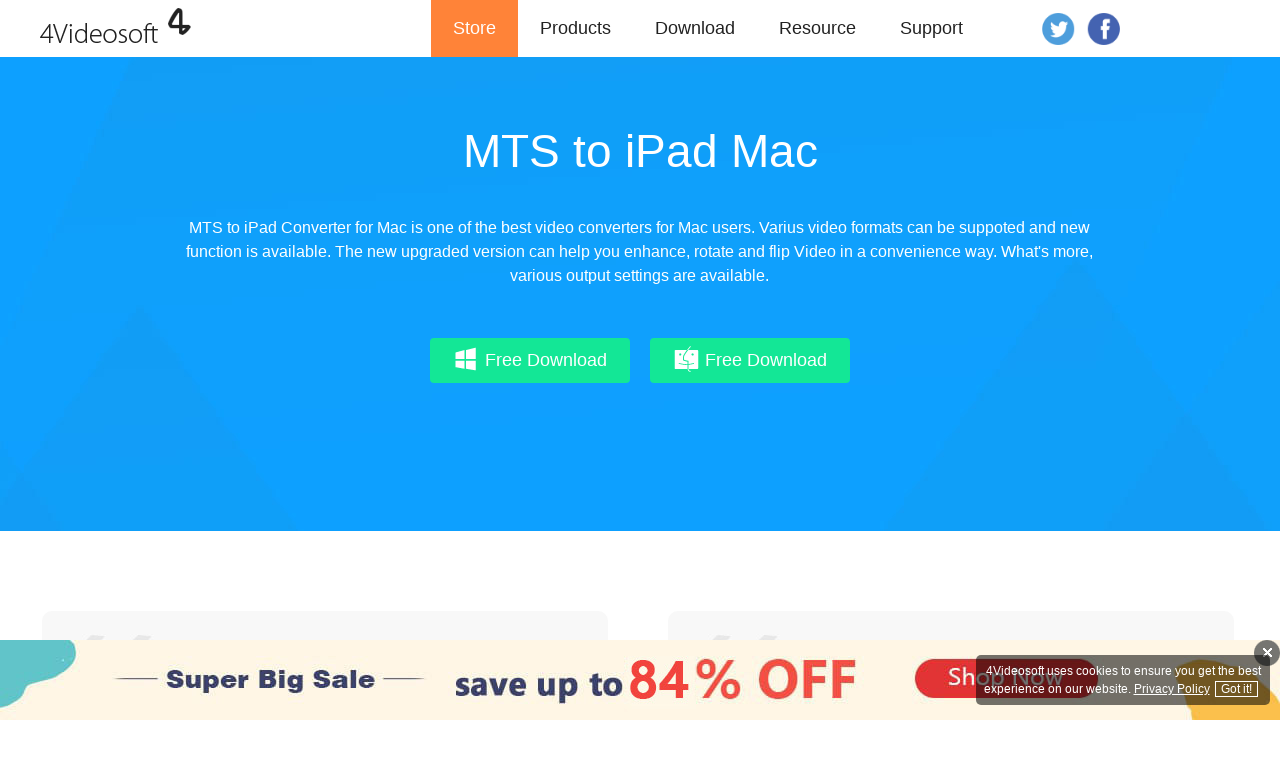

--- FILE ---
content_type: text/html
request_url: https://www.4videosoft.com/convert/mts-to-ipad-mac.html
body_size: 3828
content:
<!DOCTYPE html>
<html lang="en">
<head>
<meta http-equiv="Content-Type" content="text/html; charset=utf-8" />
<meta http-equiv="X-UA-Compatible" content="IE=edge,chrome=1" />
<meta name="viewport" content="width=device-width, initial-scale=1.0" />
<title>Convert MTS to iPad on Mac, free download Mac MTS to iPad Converter</title>
<meta name="Description" content="Mac MTS to iPad Converter helps you convert MTS to iPad Mac, free download Mac MTS to iPad Converter." />
<link rel="shortcut icon" href="/favicon.ico" type="image/x-icon" />
<link href="/style-response/css/tags.css" rel="stylesheet" type="text/css" />
<link rel="canonical" href="https://www.4videosoft.com/convert/mts-to-ipad-mac.html" />
<!-- Google Tag Manager -->
<script>(function(w,d,s,l,i){w[l]=w[l]||[];w[l].push({'gtm.start':
new Date().getTime(),event:'gtm.js'});var f=d.getElementsByTagName(s)[0],
j=d.createElement(s),dl=l!='dataLayer'?'&l='+l:'';j.async=true;j.src=
'https://www.googletagmanager.com/gtm.js?id='+i+dl;f.parentNode.insertBefore(j,f);
})(window,document,'script','dataLayer','GTM-K5V74J3');</script>
<!-- End Google Tag Manager -->
</head>
<body>
<!-- Google Tag Manager (noscript) -->
<noscript><iframe src="https://www.googletagmanager.com/ns.html?id=GTM-K5V74J3"
height="0" width="0" style="display:none;visibility:hidden"></iframe></noscript>
<!-- End Google Tag Manager (noscript) -->
<!-- #BeginLibraryItem "/Library/header-responsive.lbi" -->
<div id="header">
    <a href="/"><img src="/style/images/logo.png" loading="lazy" alt="4Videosoft Logo"></a>
    <div class="menu">
      <ul id="menu" class="active menu_nav">
        <li><a href="/purchase.html">Store</a></li>
        <li id="products">
          <span><a href="/products.html">Products</a></span>
          <ul id="sub_products">
            <li>
              <dl>
                <dd><a href="/video-converter-ultimate.html">Video Converter Ultimate<img src="/style/images/hot.png" loading="lazy" alt="Hot" /></a></dd>
                <dd><a href="/media-toolkit-ultimate.html">Media Toolkit Ultimate</a></dd>
                <dd><a href="/ios-data-recovery/">iOS Data Recovery</a></dd>
                <dd><a href="/dvd-creator.html">DVD Creator</a></dd>
                <dd><a href="/blu-ray-ripper/">Blu-ray Ripper</a></dd>
                <dd><a href="/blu-ray-player/">Blu-ray Player</a></dd>
                <dd class="cate">
                  <a class="winv" href="/products.html">Most Popular</a>
                  <a class="macv" href="/products-mac.html">Most Popular</a>
                </dd>
              </dl>
            </li>
            <li>
              <dl>
                <dd><a href="/blu-ray-player/">Blu-ray Player</a></dd>
                <dd><a href="/blu-ray-ripper/">Blu-ray Ripper<img src="/style/images/hot.png" loading="lazy" alt="Hot" /></a></dd>
                <dd><a href="/blu-ray-creator/">Blu-ray Creator</a></dd>
                <dd><a href="/blu-ray-copy/">Blu-ray Copy</a></dd>
                <dd><a href="/blu-ray-toolkit/">Blu-ray Toolkit</a></dd>
                <dd class="cate">
                  <a class="winv" href="/products.html">All Blu-ray Tools</a>
                  <a class="macv" href="/products-bluray-mac.html">All Blu-ray Tools</a>
                </dd>
              </dl>
            </li>
            <li>
              <dl>
                <dd><a href="/dvd-ripper-platinum.html">DVD Ripper</a></dd>
                <dd><a href="/dvd-creator.html">DVD Creator</a></dd>
                <dd><a href="/dvd-copy.html">DVD Copy</a></dd>
                <dd><a href="/media-toolkit-ultimate.html">Media Toolkit Ultimate</a></dd>
                <dd class="cate">
                  <a class="winv" href="/products-dvd.html">All DVD Tools</a>
                  <a class="macv" href="/products-dvd-mac.html">All DVD Tools</a>
                </dd>
              </dl>
            </li>
            <li>
              <dl>
                <dd><a href="/video-converter-ultimate.html">Video Converter Ultimate</a></dd>
                <dd><a href="/video-converter-platinum.html">Video Converter</a></dd>
                <dd><a href="/video-enhancement/">Video Enhancement</a></dd>
                <dd><a href="/4k-video-converter/">4K Video Converter</a></dd>
                <dd><a href="/screen-capture/">Screen Capture</a></dd>
                <dd class="cate">
                  <a class="winv" href="/products-video.html">All Video Tools</a>
                  <a class="macv" href="/products-video-mac.html">All Video Tools</a>
                </dd>
              </dl>
            </li>
            <li>
              <dl>
                <dd><a href="/ios-data-recovery/">iOS Data Recovery</a></dd>
                <dd><a href="/ios-system-recovery/">iOS System Recovery</a></dd>
                <dd><a href="/ios-data-backup-and-restore/">iOS Data Backup and Restore</a></dd>
                <dd><a href="/android-data-recovery/">Android Data Recovery</a></dd>
                <dd><a href="/ios-transfer/">iOS Transfer</a></dd>
                <dd><a href="/phone-transfer/">Phone Transfer</a></dd>
                <dd class="cate">
                  <a class="winv" href="/products-mobile.html">All Mobile Tools</a>
                  <a class="macv" href="/products-mobile-mac.html">All Mobile Tools</a>
                </dd>
              </dl>
            </li>
            <li>
              <dl>
                <dd><a href="/pdf-converter-ultimate.html">PDF Converter Ultimate</a></dd>
                <dd><a href="/pdf-splitter/">PDF Splitter</a></dd>
                <dd><a href="/pdf-merger/">PDF Merger</a></dd>
                <dd class="cate winv">
                  <a class="winv" href="/products-pdf.html">All PDF Tools</a>
                  <a class="macv" href="/products-pdf-mac.html">All PDF Tools</a>
                </dd>
              </dl>
            </li>
          </ul>
        </li>
        <li><a href="/download.html">Download</a></li>
        <li><a href="/guide.html">Resource</a></li>
        <li><a href="/support.html">Support</a></li>
      </ul>
    </div>
    <i class="toggle-nav"></i>
    <div id="follow">
      <a rel="nofollow" id="twitter" href="https://twitter.com/4videosoft" target="_blank"></a>
      <a rel="nofollow" id="facebook" href="https://www.facebook.com/4Videosoft-Studio-159403704091613/" target="_blank"></a>
    </div>
  </div><!-- #EndLibraryItem --><div id="banner">
  <div class="container">
    <h1>MTS to iPad Mac</h1>
    <p>MTS to iPad Converter for Mac is one of the best video converters for Mac users. Varius video formats can be suppoted and new function is available. The new upgraded version can help you enhance, rotate and flip Video in a convenience way. What's more, various output settings are available.</p>
    <p class="btn"><a href="/download/video-converter.exe" onclick="javascript: _gaq.push(['_trackPageview', '/download/video-converter.exe']);" class="win"><img src="/images/products/win.svg" loading="lazy" alt="Windows" width="26" height="26" />Free Download</a><a href="/download/mac/video-converter-for-mac.dmg" onclick="javascript: _gaq.push(['_trackPageview', '/download/mac/video-converter-for-mac.dmg']);" class="mac"><img src="/images/products/mac.svg" loading="lazy" alt="Mac" width="26" height="26" />Free Download</a></p>
  </div>
</div>
<div class="container">
  <div class="blockquote first-blockquote">
    <h3>MTS</h3>
    <p>3GP is a multimedia container format defined by the Third Generation Partnership Project (3GPP) for 3G UMTS multimedia services. It is a required file format for video and associated speech/audio media types and timed text in ETSI 3GPP technical specifications for IP Multimedia Subsystem (IMS), Multimedia Messaging Service (MMS), Multimedia Broadcast/Multicast Service (MBMS) and Transparent end-to-end Packet-switched Streaming Service (PSS).</p>
    <p class="drop"> - - Wikipedia </p>
  </div>
  <div class="blockquote">
    <h3>iPad</h3>
    <p>iPad is a line of tablet computers designed, developed and marketed by Apple Inc., which run the iOS mobile operating system. The first iPad was released on April 3, 2010; the most recent iPad models are the iPad (2018), released on March 27, 2018, the 10.5-inch (270 mm) and 12.9-inch (330 mm) 2nd generation iPad Pro released on June 13, 2017. The user interface is built around the device's multi-touch screen, including a virtual keyboard. All iPads can connect via Wi-Fi; some models also have cellularconnectivity. </p>
    <p class="drop"> - - Wikipedia </p>
  </div>
</div>
<div class="container">
  <h2>Step-By-Step to Convert MTS to iPad for Mac</h2>
  <div class="tutorail-s"><img src="/images/video-converter-platinum/guide-1.jpg" loading="lazy" alt="Interface" />
    <p><span> Step 1.</span> Download and install the program, then double click it to run it, and then you'll see the main interface of the program.</p>
  </div>
  <div class="tutorail-s left-dis"><img src="/images/video-converter-platinum/interface.jpg" loading="lazy" alt="Load Files" />
    <p><span> Step 2.</span> Click "Add File(s)" button. Here you can select "Add Video" or "Add Folder" button to add files as you like.</p>
  </div>
  <div class="tutorail-s"><img src="/images/video-converter-platinum/output-1.jpg" loading="lazy" alt="Profile" />
    <p><span> Step 3.</span> Click the drop-down arrow right beside the "Profile" column and select your desired video format from the drop-down list. </p>
  </div>
  <div class="tutorail-s left-dis"><img src="/images/video-converter-platinum/edit-video-effect.jpg" loading="lazy" alt="Edit" />
    <p><span> Step 4.</span> Click "Edit" button to customize the output video like Effect, Trim, Crop, 3D Settings and Watermark. </p>
  </div>
</div>
<div class="container">
  <h2>More Reading</h2>
  <ul class="rec-article">
    <li><a href="/how-to/convert-mts-to-mov.html">How to Convert MTS to MOV</a></li>
    <li><a href="/how-to/convert-mts-to-mp4.html">How to Convert MTS to MP4</a></li>
    <li><a href="/how-to/convert-mts-to-swf.html">How to Convert MTS to SWF</a></li>
    <li><a href="/how-to/convert-mts-to-3gp.html">How to Convert MTS to MGP</a></li>
    <li><a href="/how-to/convert-mts-to-avi.html">How to Convert MTS to AVI</a></li>
    <li><a href="/how-to/convert-mts-to-vob.html">How to Convert MTS to VOB</a></li>
    <li><a href="/how-to/convert-vob-to-ipad.html">How to Convert VOB to iPad</a></li>
    <li><a href="/how-to/convert-swf-to-ipad.html">How to Convert SWF to iPad</a></li>
    <li><a href="/how-to/convert-flv-to-ipad.html">How to Convert FLV to iPad</a></li>
  </ul>
</div><div class="bottom-ad"><a class="ad" href="/special/offer.html"></a><img src="/images/system/close-button.png" loading="lazy" alt="Close Button" onclick="$('.bottom-ad').hide();" /></div><!-- #BeginLibraryItem "/Library/footer-n.lbi" -->
<div id="footer">
  <div class="a_language">
    <p>Select Your Language</p>
    <div> <a class="nturl" href="https://www.4videosoft.com/"><img src="/style/images/language/en.png" loading="lazy" alt="English" /></a> <a class="nturl" href="https://www.4videosoft.com/de/"><img src="/style/images/language/de.png" loading="lazy" alt="Deutsch" /></a> <a class="nturl" href="https://www.4videosoft.com/fr/"><img src="/style/images/language/fr.png" loading="lazy" alt="Français" /></a> <a  class="nturl" href="https://www.4videosoft.jp/"><img src="/style/images/language/ja.png" loading="lazy" alt="日本語" /></a> <img src="/style/images/language/drop-arrow.png" loading="lazy" alt="arrow" /> </div>
  </div>
  <div id="copyright">
    <ul>
      <li><a href="/contact.html" rel="nofollow">Contact Us</a></li>
      <li><a href="/privacy-policy.html" rel="nofollow">Privacy Policy</a></li>
      <li><a href="/about.html">About Us</a></li>
      <li><a href="/affiliate.html" rel="nofollow">Affiliate</a></li>
    </ul>
    <p>Copyright © 2026 4Videosoft Studio. All Rights Reserved.</p>
  </div>
  <script type="text/javascript" async="" src="https://ssl.google-analytics.com/ga.js"></script>
  <div class="new_language">
    <div>
        <ul>
        <li><a class="nturl" href="https://www.4videosoft.com/">English</a></li>
        <li><a class="de nturl" href="https://www.4videosoft.com/de/">Deutsch</a></li>
        <li><a class="fr nturl" href="https://www.4videosoft.com/fr/">Français</a></li>
        <li><a class="ja nturl" href="https://www.4videosoft.jp/">日本語</a></li>
        <li><a class="it nturl" href="https://www.4videosoft.com/it/">Italiano</a></li>
        <li><a class="es nturl" href="https://www.4videosoft.com/es/">Español</a></li>
        <li><a class="pt nturl" href="https://www.4videosoft.com/pt/">Português</a></li>
        <li><a class="hu nturl" href="https://www.4videosoft.com/hu/">Magyar</a></li>
        <li><a class="ru nturl" href="https://www.4videosoft.com/ru/">Pусский</a></li>
        <li><a class="cs nturl" href="https://www.4videosoft.com/cs/">česky</a></li>
        <li><a class="pl nturl" href="https://www.4videosoft.com/pl/">Polski</a></li>
        <li><a class="el nturl" href="https://www.4videosoft.com/el/">Ελληνικά</a></li>
        <li><a class="tr nturl" href="https://www.4videosoft.com/tr/">Türkçe</a></li>
        <li><a class="fi nturl" href="https://www.4videosoft.com/fi/">Suomi</a></li>
        <li><a class="no nturl" href="https://www.4videosoft.com/no/">Norsk</a></li>
        <li><a class="nl nturl" href="https://www.4videosoft.com/nl/">De Nederlandse</a></li>
        <li><a class="da nturl" href="https://www.4videosoft.com/da/">Dansk</a></li>
        <li><a class="sv nturl" href="https://www.4videosoft.com/sv/">Svenska</a></li>
        <li><a class="zh-TW nturl" href="https://www.4videosoft.com/zh-TW/">繁體中文</a></li>
        <li><a class="zh-CN nturl" href="https://www.4videosoft.com/zh-CN/">简体中文</a></li>
        </ul>
        <img src="/style/images/language/close-ads.png" loading="lazy" alt="Close">
    </div></div>
  <script type="text/javascript">document.querySelector(".new_language>div>img").onclick=function(){document.querySelector(".new_language").style.display="none";};document.querySelector(".a_language>div>img").onclick=function(){document.querySelector(".new_language").style.display="flex";};</script>
</div><!-- #EndLibraryItem --><script type="text/javascript" src="/style-response/js/tags.js"></script>
</body>
</html>

--- FILE ---
content_type: text/css
request_url: https://www.4videosoft.com/style-response/css/tags.css
body_size: 3556
content:
@charset "utf-8";#footer,#header,.container{max-width:1200px;width:100%}#footer,#header *,.container,.new_language>div{box-sizing:border-box}a,a:link,a:visited,ul#menu li a{text-decoration:none;color:#222}#banner p.btn,#footer,#footer ul,.container,.tutorail-s,ul.rec-article{overflow:hidden}body,div,h1,h2,h3,li,p,ul{margin:0 auto;padding:0;font:14px/1.5 "Segoe UI",Arial,Tahoma,Helvetica,sans-serif;color:#222}#q,#search_btn{border:none;font-family:"Segoe UI",Arial,Helvetica,sans-serif}img{border:none}ul li{list-style:none}#footer,.container{padding:0 2px}#header{position:relative}#header>a,#header>img{float:left;display:block;margin-top:8px}#header>a img{display:block;width:initial;max-width:100%}ul#menu{float:left;margin-left:20%;width:50%}ul#menu li{float:left;height:57px;line-height:57px}ul#menu li:first-child{background-color:#ff8338}ul#menu li:first-child a{color:#fff}ul#menu li#products ul li{background-color:#fff}ul#menu li a{font-size:18px;margin:0 12px;padding:0 10px;display:block;height:55px;font-weight:400}ul#menu li#products ul#sub_products li a{padding:0 23px;margin:0}ul#language{background-color:#eee;width:60px;height:26px;float:left;margin-top:15px;cursor:pointer;position:relative}ul#language li#en a,ul#language ul li#de a,ul#language ul li#fr a,ul#language ul li#jp a{background:url(/images/home/flag.png) 0 8px no-repeat;height:22px;width:25px;padding-left:25px}ul#language li#en img{display:inline;float:none;margin-top:0}ul#language li a#usa{padding-top:2px;display:inline;margin-left:10px;width:24px}ul#language ul{visibility:hidden}ul#language:hover ul{visibility:visible;position:absolute;z-index:200;top:26px;left:0;background-color:#eee;width:40px;height:58px;padding:0 10px 10px}ul#language ul li a{color:#222;display:block;width:130px;height:30px}ul#language ul li#jp a{background-position:0 -13px}ul#language ul li#de a{background-position:0 -53px}ul#language ul li#fr a{background-position:0 -33px}#search_btn{background-color:#ff8338;color:#fff;font-size:18px;height:48px;line-height:48px;padding-top:2px;cursor:pointer;width:105px}#q{color:#999;width:322px;height:46px;font-size:24px;line-height:46px;padding-left:10px}#search{margin-top:40px}#footer{border-top:1px solid #eaeaea;margin-top:52px}#footer p,#footer ul li a{color:#888;font-size:14px}#footer ul li a:hover{text-decoration:underline}#copyright{float:right;margin-top:20px;width:409px}#footer ul li{float:left;padding:0 5px;border-right:1px solid #888;margin-bottom:10px}#footer ul li:first-child{padding-left:0}#footer ul li:last-child{border-right:none}.toggle-nav{display:none}.menu a{color:#fff;transition:color linear .15s}.item a{text-decoration:none;color:#66a992}.ads p.title:hover,.usernotice_pop a,ul.rec-article li a:hover{text-decoration:underline}ul#menu li a:hover{border-bottom:2px solid #ff8338}ul#menu li#products ul#sub_products{display:none;padding:12px 5px;z-index:200;position:absolute;left:0;top:57px;background-color:#fff;border-top:1px solid #ff8338;box-shadow:0 1px 1px rgba(0,0,0,.26)}ul#menu.menu_nav li#products:hover ul#sub_products{display:block}ul#menu li#products ul#sub_products li{padding:0;float:left;height:auto}ul#menu li#products ul#sub_products li a:hover{border-bottom:none}ul#menu li#products ul#sub_products li dl dd{margin-left:20px}ul#menu li#products ul#sub_products li dl dd a{padding-left:0;height:30px;line-height:25px;font-size:14px;display:block;color:#222;border-bottom:none}ul#menu li#products ul#sub_products li dl dd a img{float:none;display:inline-block;vertical-align:-2px;margin-left:5px}ul#menu li#products ul#sub_products li dl dd a:hover{color:#529cbf;text-decoration:underline}.cate{border-top:2px solid #A7E2F1;margin-top:10px;font-weight:700}button,input[type=button],input[type=file],input[type=submit]{cursor:pointer;-webkit-appearance:none}.a_language{float:left;margin-top:20px;height:100px}#footer .a_language p{font-size:16px;margin-bottom:10px;color:#888}#footer .a_language a{margin-right:5px}#footer .a_language a img{width:25px}#footer .a_language div>img{cursor:pointer;margin-left:-3px;margin-bottom:-3px}#follow{width:100px;float:left}#follow a{width:48px;height:50px;display:inline-block;background:url(/images/home/facebook.png) no-repeat;transform:scale(.8)}#follow a#twitter{background-position:4px 10px}#follow a#facebook{background-position:-60px 10px}.usernotice_pop{display:table;width:280px;padding:7px;position:fixed;bottom:15px;right:10px;background:rgba(0,0,0,.55);z-index:1000;text-align:center;color:#fff;border-radius:5px;transition:all .3s ease;font-size:12px}.usernotice_pop a{color:#fff}.usernotice_pop span{cursor:pointer;border:1px solid #fff;margin:10px 5px;width:50%;padding:0 5px}.new_language{width:100%;height:100%;background:rgba(0,0,0,.4);display:none;position:fixed;justify-content:center;align-items:center;top:0;left:0;z-index:11}.new_language>div{max-width:1110px;width:95%;background:#fff;box-shadow:0 0 50px 0 rgba(0,0,0,.5);border-radius:6px;padding:20px 50px;position:relative;margin-top:20%}.new_language>div li{width:25%;height:30px;line-height:30px;margin-top:10px;margin-bottom:10px;float:left;border:0!important;padding:0!important}#footer .new_language>div li a{padding-left:20px;line-height:30px;font-size:16px;color:#333}.new_language>div>img{position:absolute;top:10px;right:10px;cursor:pointer}.bottom-ad{position:fixed;width:100%;left:0;bottom:0;z-index:10}.bottom-ad img{position:absolute;right:0;top:0;cursor:pointer;width:26px!important;height:26px!important}.ad{background:url(/images/system/bottom-ad.jpg) 50% 0 no-repeat;height:80px;display:block}@media screen and (max-width:1200px){#header{display:flex;align-items:center;justify-content:space-between;padding-left:20px;padding-right:20px;box-sizing:border-box;width:100%!important;height:50px;position:relative}#header.active #menu{box-shadow:inset 0 4px 4px 0 rgba(0,0,0,.04)}#header.active .toggle-nav{background-position-y:-16px}#header.active .menu{display:block}#header .toggle-nav{width:16px;height:16px;background:url(/images/home/4videosoft-mobile-icon.svg);display:block;order:1;margin:0}#header>a,#header>img{order:2;margin-top:0;width:104px}#header #follow{margin:0;order:3;width:auto;float:none;font-size:0}#header #follow a{width:22px;height:22px;transform:scale(1);background:url(/images/home/4videosoft-logo.svg)}#header #follow a#facebook{background-position-y:-22px;margin-left:8px}#header .menu{position:absolute;top:50px;width:100%;margin:0;left:0;box-shadow:0 4px 4px 0 rgba(0,0,0,.04);z-index:2;display:none}#header .menu #menu{width:100%;margin-left:0;background:#fff}#header .menu #menu>li{float:none;height:auto;line-height:56px;padding-left:18px;padding-right:20px;border-left:2px solid #fff}#header .menu #menu>li:first-child{background:0 0}#header .menu #menu>li>a,#header .menu #menu>li>span>a{font-size:16px;color:#222;height:56px;margin:0;padding:0}#header .menu #menu>li#products.active #sub_products li dl.active dd.cate a,#header .menu #menu>li#products.active>span a{color:#FF8338}#header .menu #menu>li>a::before,#header .menu #menu>li>span>a::before{clear:both;content:"";width:16px;height:16px;background:url(/images/home/4videosoft-mobile-icon.svg);display:inline-block;vertical-align:-3px;margin-right:10px}#header .menu #menu>li:nth-child(1)>a::before{background-position-y:-32px}#header .menu #menu>li:nth-child(2)>span>a::before{background-position-y:-48px}#header .menu #menu>li:nth-child(3)>a::before{background-position-y:-64px}#header .menu #menu>li:nth-child(4)>a::before{background-position-y:-80px}#header .menu #menu>li:nth-child(5)>a::before{background-position-y:-96px}#header .menu #menu>li a:hover{border:none}#header .menu #menu>li#products>span>a{display:inline-block}#header .menu #menu>li#products.active{padding:0;border-left:none}#header .menu #menu>li#products>span{border-left:2px solid #fff;overflow:hidden}#header .menu #menu>li#products>span::after{clear:both;content:"";width:16px;height:16px;background:url(/images/home/4videosoft-mobile-icon.svg);background-position-y:-144px;float:right;margin-top:20px}#header .menu #menu>li#products.active>span::after{background-position-y:-160px}#header .menu #menu>li#products.active>span{background:#FFF5EF;border-left:2px solid #FF8338;padding-left:20px;padding-right:20px;line-height:56px;display:block}#header .menu #menu>li#products.active #sub_products{display:block;position:static;padding:0;border:none;box-shadow:none}#header .menu #menu>li#products.active #sub_products li{float:none}#header .menu #menu>li#products.active #sub_products li dl{margin:0 0 0 46px;display:flex;flex-direction:column}#header .menu #menu>li#products.active #sub_products li dl.active dd{display:block!important}#header .menu #menu>li#products.active #sub_products li dl.active dd.cate::after{background-position-y:-160px}#header .menu #menu>li#products.active #sub_products li dl dd.cate{order:1;border-top:none;border-bottom:1px solid #F9F9F9;overflow:hidden;margin-top:0;display:block}#header .menu #menu>li#products.active #sub_products li dl dd.cate a{line-height:48px;font-size:16px;font-weight:400;display:inline-block;padding-left:0}#header .menu #menu>li#products.active #sub_products li dl dd.cate a::before{display:none}#header .menu #menu>li#products.active #sub_products li dl dd.cate::after{clear:both;content:"";width:16px;height:16px;background:url(/images/home/4videosoft-mobile-icon.svg);background-position-y:-144px;float:right;margin-top:15px}#header .menu #menu>li#products.active #sub_products li dl dd{margin:14px 0 0;order:2;padding-right:20px;box-sizing:border-box;line-height:14px;display:none}#header .menu #menu>li#products.active #sub_products li dl dd a{padding:0 0 0 22px;height:auto;font-size:14px;color:#555;line-height:16px;position:relative}#header .menu #menu>li#products.active #sub_products li dl dd a::before{clear:both;content:"";width:4px;height:4px;background:#555;position:absolute;top:6px;left:0;border-radius:50%}#header .menu #menu>li#products.active #sub_products li dl dd a img{position:absolute;bottom:2px}#header .menu #menu>li#products.active #sub_products li dl dd:nth-last-child(2){border-bottom:1px solid #F9F9F9;padding-bottom:12px}}.ads a i,.btn a img{vertical-align:-6px}@media screen and (max-width:1030px){#footer,#header{width:96%}}@media screen and (max-width:798px){#copyright{float:right;width:auto;margin:20px 0}#follow{margin-left:20px;margin-top:4px}.ad{background:url(/images/system/bottom-ad-pad.jpg) 50% 0 no-repeat}}@media screen and (max-width:480px){#q{width:167px;font-size:18px}#search{margin:18px 0 25px}#search_btn{padding-top:0;width:90px}#copyright{margin:10px 0;float:left}.a_language{height:auto}#footer{margin-top:20px}#footer p,#footer ul li a{font-size:12px}.new_language>div li{width:50%}.new_language>div{padding:20px 0}.ad{background:url(/images/system/bottom-ad-phone.jpg) 50% 0 no-repeat;height:80px}}@media screen and (max-width:330px){#follow{margin-left:-2px}}p{color:#141414;font-size:16px;text-align:left}#banner p,h1,h2,h3{text-align:center}h1,h2{font-size:46px;color:#fff;margin-top:50px}h2,h3{color:#222}h1{margin:60px auto 30px}h2{font-size:40px;line-height:70px}h3{font-size:30px;margin-bottom:15px}#banner{background:url(/images/article/banner.jpg) 50% 0 no-repeat;height:474px;clear:both}#banner p{width:80%;color:#fff}#banner p.btn{width:420px;margin:50px auto}.btn a.mac,.btn a.win{height:45px;width:200px;display:block;float:left;font-size:18px;text-align:center;line-height:45px;color:#fff;overflow:hidden;position:relative;background-color:#13e796;border-radius:4px}.btn a.mac{float:right}.btn a.mac::after,.btn a.win::after{content:'';display:block;position:absolute;width:100%;height:300%;border-radius:100%;top:-300%;left:0;background:url(/images/products/download-now.png) center no-repeat;transition:all linear .4s}.btn a.mac:hover::after,.btn a.win:hover::after{background-color:#63efb9;height:100%;top:0;border-radius:0}.btn a img{display:inline-block;margin:0 6px 0 0}.blockquote{padding:75px 25px 0 27px;background:url(/images/article/drop.jpg) 0 15px no-repeat #f8f8f8;font-size:16px;line-height:25px;border-radius:10px;margin:80px 0 0;width:43%;float:left}.blockquote p.drop{display:block;background:url(/images/article/drop-1.jpg) 99% 99% no-repeat;padding-bottom:90px;text-align:right;margin:20px auto}.first-blockquote{margin-right:5%}.blockquote p{font-size:18px}.tutorail-s{width:48%;float:left;margin-top:45px;display:flex;display:-webkit-flex;flex-direction:row;flex-wrap:wrap;justify-content:center}.tutorail-s img{display:block;width:100%;margin:0 auto}.tutorail-s p{display:block;background-color:#f7f7f7;padding:22px;margin-top:30px;width:93%;border-radius:5px}.tutorail-s p span{color:#ff6f11}.tutorail-s p span.bold{font-weight:700;color:#141414}.tutorail-s p:before{display:block;color:#f7f7f7;font-size:26px;top:-23px}.left-dis{margin-left:4%}span.author{text-indent:50px;background:0 0}ul.rec-article{display:block;margin:35px auto 45px;width:100%}ul.rec-article li{float:left;width:25%;margin:13px 2%;padding-left:30px}ul.rec-article li a{color:#666;font-size:16px}.ads.active{top:40px}.ads{width:320px;position:fixed;top:136px}.ads_item{box-shadow:0 4px 10px 0 rgba(123,126,188,.3);border-radius:8px;margin-bottom:40px;height:500px;background-color:#fff}.ads p.title,.ads p.title:hover{margin-bottom:8px;text-align:center}.ads .off{display:inline-block;margin-left:20px}.ads .off25{background:url(/images/article/25off.png) no-repeat;width:60px;height:79px}.ads img.chanpin{float:right;margin-top:10px;margin-right:16px}.ads .products{position:relative;padding-top:120px;text-align:center;border-radius:8px;height:389px;margin-top:32px}.ads .products.vcu{background:url(/images/article/vcu_ad.png) no-repeat}.ads p.title a{font-size:20px;font-weight:700;color:#1E1E1E;line-height:24px}.ads p.info{margin-bottom:24px;font-size:16px;font-weight:400;color:#1E1E1E;line-height:20px;padding:0 20px}.ads .ads_btn a{width:236px;height:48px;line-height:48px;border-radius:8px;display:block;margin:12px auto;font-weight:600;text-decoration:none}.ads .ads_btn a.win{background:#1E1E1E;color:#fff}.ads .ads_btn a.mac{background:#fff;color:#1E1E1E;margin-bottom:8px}.ads .ads_btn a.win:hover{background:#504d4d;color:#fff}.ads .ads_btn a.mac:hover{background:#f5f4f4;color:#1E1E1E}.ads a i{display:inline-block;background:url(/images/article/purchase-icon.png) no-repeat;width:24px;height:24px;margin-left:-14px;margin-right:14px}.ads .win i{background-position:0 0}.ads .mac i{background-position:0 -72px}.ads p.note{font-size:14px;font-weight:400;line-height:20px;color:#1E1E1E;text-align:center}@media screen and (max-width:1780px){.ads{display:none}}@media screen and (max-width:1100px){.tutorail-s{width:47%;padding:0 .5%}.tutorail-s p{padding:12px}.blockquote{width:40%;margin-left:10px}}@media screen and (max-width:860px){.blockquote{width:38%}}@media screen and (max-width:700px){ul.rec-article li{width:40%}.blockquote{width:85%;margin:30px auto;float:none}}@media screen and (max-width:600px){#banner p.btn{width:260px;margin:50px auto;overflow:hidden}.btn a.mac{margin-left:0}#banner{background:#0facff;height:auto}#banner p{width:95%}.tutorail-s{width:90%;float:none}}@media screen and (max-width:480px){ul.rec-article li{width:85%}}

--- FILE ---
content_type: image/svg+xml
request_url: https://www.4videosoft.com/images/products/mac.svg
body_size: 4846
content:
<svg width="26" height="26" viewBox="0 0 26 26" fill="none" xmlns="http://www.w3.org/2000/svg">
<mask id="mask0_736_104" style="mask-type:alpha" maskUnits="userSpaceOnUse" x="0" y="0" width="26" height="26">
<rect width="26" height="26" fill="#D9D9D9"/>
</mask>
<g mask="url(#mask0_736_104)">
<path fill-rule="evenodd" clip-rule="evenodd" d="M2.625 3.98511H13.9734C13.5454 4.54699 13.1205 5.12088 12.7182 5.68673C12.0119 6.6802 11.3686 7.65837 10.8997 8.50843C10.6653 8.93329 10.4696 9.3349 10.3314 9.69643C10.1963 10.0497 10.1012 10.4021 10.1012 10.717V10.7275V10.738V10.7485V10.7589V10.7694V10.7799V10.7903V10.8007V10.8111V10.8215V10.8319V10.8422V10.8526V10.8629V10.8732V10.8835V10.8938V10.9041V10.9144V10.9246V10.9348V10.9451V10.9553V10.9655V10.9757V10.9858V10.996V11.0061V11.0162V11.0263V11.0364V11.0465V11.0566V11.0666V11.0767V11.0867V11.0967V11.1067V11.1167V11.1267V11.1366V11.1466V11.1565V11.1664V11.1763V11.1862V11.1961V11.2059V11.2158V11.2256V11.2354V11.2452V11.255V11.2648V11.2745V11.2843V11.294V11.3037V11.3134V11.3231V11.3328V11.3424V11.3521V11.3617V11.3713V11.3809V11.3905V11.4001V11.4096V11.4192V11.4287V11.4382V11.4477V11.4572V11.4667V11.4761V11.4856V11.495V11.5044V11.5138V11.5232V11.5326V11.5419V11.5513V11.5606V11.5699V11.5792V11.5885V11.5977V11.607V11.6162V11.6255V11.6347V11.6439V11.653V11.6622V11.6714V11.6805V11.6896V11.6987V11.7078V11.7169V11.726V11.735V11.744V11.7531V11.7621V11.771V11.78V11.789V11.7979V11.8069V11.8158V11.8247V11.8336V11.8424V11.8513V11.8601V11.8689V11.8778V11.8866V11.8953V11.9041V11.9128V11.9216V11.9303V11.939V11.9477V11.9564V11.965V11.9737V11.9823V11.9909V11.9995V12.0081V12.0167V12.0252V12.0338V12.0423V12.0508V12.0593V12.0678V12.0763V12.0847V12.0932V12.1016V12.11V12.1184V12.1267V12.1351V12.1434V12.1518V12.1601V12.1684V12.1767V12.1849V12.1932V12.2014V12.2096V12.2179V12.226V12.2342V12.2424V12.2505V12.2587V12.2668V12.2749V12.283V12.291V12.2991V12.3071V12.3151V12.3231V12.3311V12.3391V12.3471V12.355V12.3629V12.3709V12.3788V12.3866V12.3945V12.4024V12.4102V12.418V12.4258V12.4336V12.4414V12.4492V12.4569V12.4646V12.4723V12.48V12.4877V12.4954V12.503V12.5107V12.5183V12.5259V12.5335V12.541V12.5486V12.5561V12.5637V12.5712V12.5787V12.5861V12.5936V12.601V12.6085V12.6159V12.6233V12.6307V12.638V12.6454V12.6527V12.66V12.6673V12.6746V12.6819V12.6892V12.6964V12.7036V12.7108V12.718V12.7252V12.7323V12.7395V12.7466V12.7537V12.7608V12.7679V12.775V12.782V12.789V12.7961V12.8031V12.81V12.817V12.824V12.8309V12.8378V12.8447V12.8516V12.8585V12.8653V12.8722V12.879V12.8858V12.8926V12.8994V12.9061V12.9129V12.9196V12.9263V12.933V12.9397V12.9463V12.953V12.9596V12.9662V12.9728V12.9794V12.9859V12.9925V12.999V13.0055V13.012V13.0185V13.025V13.0314V13.0378V13.0442V13.0506V13.057V13.0634V13.0697V13.0761V13.0824V13.0887V13.095V13.1012V13.1075V13.1137V13.1199V13.1261V13.1323V13.1385V13.1446V13.1508V13.1569V13.163V13.1691V13.1751V13.1812V13.1872V13.1932V13.1992V13.2052V13.2112V13.2171V13.2231V13.229V13.2349V13.2408V13.2466V13.2525V13.2583V13.2641V13.2699V13.2757V13.2815V13.2872V13.293V13.2987V13.3044V13.3101V13.3157V13.3214V13.327V13.3326V13.3382V13.3438V13.3494V13.3549V13.3604V13.3659V13.3714V13.3769V13.3824V13.3878V13.3933V13.3987V13.4041V13.4094V13.4148V13.4201V13.4255V13.4308V13.4361V13.4413V13.4466V13.4518V13.457V13.4623V13.4674V13.4726V13.4778V13.4829V13.488V13.4931V13.4982V13.5033V13.5083V13.5134V13.5184V13.5234V13.5284V13.5333V13.5383V13.5432V13.5481V13.553V13.5579V13.5627V13.5676V13.5724V13.5772V13.582V13.5868V13.5915V13.5963V13.601V13.6057V13.6104V13.6151V13.6197V13.6243V13.629V13.6336V13.6381V13.6427V13.6472V13.6518V13.6563V13.6608V13.6653V13.6697V13.6742V13.6786V13.683V13.6874V13.6917V13.6961V13.7004V13.7047V13.709V13.7133V13.7176V13.7218V13.7261V13.7303V13.7345V13.7387V13.7428V13.7469V13.7511V13.7552V13.7593V13.7633V13.7674V13.7714V13.7754V13.7794V13.7834V13.7874V13.7913V13.7952V13.7992V13.803V13.8069V13.8108V13.8146V13.8184V13.8222V13.826V13.8298V13.8335V13.8372V13.841V13.8447V13.8483V13.852V13.8556V13.8592V13.8628V13.8664V13.87V13.8735V13.8771V13.8806V13.8841V13.8876V13.891V13.8945V13.8979V13.9013V13.9047V13.908V13.9114V13.9147V13.918V13.9213V13.9246V13.9279V13.9311V13.9343V13.9375V13.9407V13.9439V13.947V13.9501V13.9533V13.9564V13.9594V13.9625V13.9655V13.9685V13.9715V13.9745V13.9775V13.9804V13.9834V13.9863V13.9892V13.992V13.9949V13.9977V14.0005V14.0033V14.0061V14.0089V14.0116V14.0143V14.0171V14.0197V14.0224V14.0251V14.0277V14.0303V14.0329V14.0355V14.038V14.0406V14.0431V14.0456V14.0481V14.0505V14.053V14.0554V14.0578V14.0602V14.0626V14.0649V14.0673V14.0696V14.0719V14.0741V14.0764V14.0786V14.0809V14.0831C10.1012 14.2875 10.2256 14.4714 10.4155 14.5473C10.8981 14.7403 11.7006 15.0268 12.5564 15.2659C13.2216 15.4517 13.9473 15.6171 14.5893 15.6791V15.6832V15.6944V15.7056V15.7169V15.7282V15.7396V15.7511V15.7626V15.7742V15.7858V15.7975V15.8092V15.821V15.8329V15.8448V15.8567V15.8687V15.8808V15.8929V15.9051V15.9173V15.9296V15.942V15.9544V15.9668V15.9793V15.9919V16.0045V16.0171V16.0298V16.0426V16.0554V16.0683V16.0812V16.0942V16.1072V16.1202V16.1334V16.1465V16.1597V16.173V16.1863V16.1997V16.2131V16.2265V16.2401V16.2536V16.2672V16.2809V16.2946V16.3083V16.3221V16.3359V16.3498V16.3637V16.3777V16.3917V16.4058V16.4199V16.434V16.4482V16.4625V16.4768V16.4911V16.5055V16.5199V16.5343V16.5488V16.5634V16.5779V16.5926V16.6072V16.6219V16.6367V16.6515V16.6663V16.6812V16.6961V16.711V16.726V16.7411V16.7561V16.7712V16.7864V16.8016V16.8168V16.8321V16.8474V16.8627V16.8781V16.8935V16.9089V16.9244V16.9399V16.9555V16.9711V16.9867V17.0023V17.018V17.0338V17.0495V17.0653V17.0812V17.097V17.1129V17.1289V17.1448V17.1608V17.1769V17.1929V17.209V17.2252V17.2413V17.2575V17.2737V17.29V17.3063V17.3226V17.3389V17.3553V17.3717V17.3881V17.4046V17.4211V17.4376V17.4541V17.4707V17.4873V17.5039V17.5206V17.5373V17.554V17.5707V17.5875V17.6043V17.6211V17.6379V17.6548V17.6717V17.6886V17.7055V17.7225V17.7395V17.7565V17.7735V17.7906V17.8077V17.8248V17.8419V17.8591V17.8762V17.8934V17.9107V17.9279V17.9452V17.9624V17.9797V17.9971V18.0144V18.0318V18.0491V18.0665V18.084V18.1014V18.1146C14.18 18.1467 13.7816 18.1651 13.4062 18.1651C11.9565 18.1651 10.1643 17.8908 8.71931 17.6114C8.00007 17.4724 7.37297 17.3333 6.92588 17.229C6.70242 17.1769 6.52412 17.1335 6.402 17.1032C6.34094 17.0881 6.29394 17.0762 6.26237 17.0682L6.22677 17.0591L6.21798 17.0568L6.21537 17.0561C5.99823 16.9997 5.77641 17.1299 5.71993 17.347C5.66344 17.5642 5.79379 17.786 6.01093 17.8425L6.01447 17.8434L6.02434 17.846L6.06214 17.8556C6.09521 17.864 6.14379 17.8763 6.20649 17.8918C6.33189 17.9229 6.51384 17.9672 6.7413 18.0202C7.19607 18.1263 7.83352 18.2677 8.56508 18.4092C10.0216 18.6908 11.8761 18.9776 13.4062 18.9776C13.7844 18.9776 14.1824 18.9601 14.5893 18.9294V18.9378V18.9559V18.974V18.992V19.0101V19.0282V19.0463V19.0644V19.0825V19.1006V19.1187V19.1368V19.1549V19.1731V19.1912V19.2093V19.2275V19.2456V19.2638V19.2819V19.3V19.3182V19.3364V19.3545V19.3727V19.3908V19.409V19.4271V19.4453V19.4635V19.4816V19.4998V19.5179V19.5361V19.5542V19.5724V19.5906V19.6087V19.6269V19.645V19.6631V19.6813V19.6994V19.7176V19.7357V19.7538V19.772V19.7901V19.8082V19.8263V19.8444V19.8625V19.8806V19.8987V19.9168V19.9349V19.953V19.971V19.9891V20.0071V20.0252V20.0432V20.0612V20.0793V20.0973V20.1153V20.1333V20.1513V20.1692V20.1872V20.2052V20.2231V20.2411V20.259V20.2769V20.2948V20.3127V20.3306V20.3485V20.3663V20.3842V20.402V20.4198V20.4376V20.4554V20.4732V20.491V20.5087V20.5265V20.5442V20.5619V20.5796V20.5973V20.6149V20.6326V20.6502V20.6679V20.6855V20.703V20.7206V20.7382V20.7557V20.7732V20.7907V20.8082V20.8256V20.8431V20.8605V20.8779V20.8953V20.9127V20.93V20.9473V20.9646V20.9819V20.9992V21.0164V21.0336V21.0508V21.068V21.0852V21.1023V21.1194V21.1365V21.1536V21.1706V21.1876V21.2046V21.2216V21.2385V21.2554V21.2723V21.2892V21.3061V21.3229V21.3397V21.3564V21.3732V21.3899V21.4066V21.4232V21.4399V21.4565V21.4731V21.4896V21.5061V21.5226V21.5391V21.5555V21.5719V21.5883V21.6047V21.621V21.6373V21.6535V21.6697V21.6859V21.7021V21.7182V21.7343V21.7504V21.7664V21.7825V21.7984V21.8144V21.8303V21.8461V21.862V21.8778V21.8936V21.9093V21.925V21.9407V21.9563V21.9719V21.9874V22.003V22.0185V22.0339V22.0493V22.0647V22.0801V22.0954V22.1106V22.1259V22.141V22.1562V22.1713V22.1864V22.2014V22.2164V22.2314V22.2463V22.2612V22.276V22.2908V22.3056V22.3203V22.335V22.3496V22.3642V22.3787V22.3932V22.4077V22.4221V22.4365V22.4508V22.4651V22.4794V22.4936V22.5077V22.5218V22.5359V22.5499V22.5639V22.5779V22.5917V22.6056V22.6194V22.6331V22.6468V22.6605V22.6741V22.6877V22.7012V22.7146V22.7281V22.7414V22.7548V22.768V22.7813V22.7944V22.8076V22.8206V22.8337V22.8466V22.8596V22.8724V22.8852V22.898V22.9107V22.9234V22.936V22.9486V22.9611V22.9735V22.9859V22.9983V23.0106V23.0228V23.035V23.0472V23.0592V23.0595H2.625C2.07271 23.0595 1.625 22.6118 1.625 22.0595V4.98511C1.625 4.43282 2.07272 3.98511 2.625 3.98511ZM15.5893 18.8316V18.8477V18.8657V18.8837V18.9017V18.9198V18.9378V18.9559V18.974V18.992V19.0101V19.0282V19.0463V19.0644V19.0825V19.1006V19.1187V19.1368V19.1549V19.1731V19.1912V19.2093V19.2275V19.2456V19.2638V19.2819V19.3V19.3182V19.3364V19.3545V19.3727V19.3908V19.409V19.4271V19.4453V19.4635V19.4816V19.4998V19.5179V19.5361V19.5542V19.5724V19.5906V19.6087V19.6269V19.645V19.6631V19.6813V19.6994V19.7176V19.7357V19.7538V19.772V19.7901V19.8082V19.8263V19.8444V19.8625V19.8806V19.8987V19.9168V19.9349V19.953V19.971V19.9891V20.0071V20.0252V20.0432V20.0612V20.0793V20.0973V20.1153V20.1333V20.1513V20.1692V20.1872V20.2052V20.2231V20.2411V20.259V20.2769V20.2948V20.3127V20.3306V20.3485V20.3663V20.3842V20.402V20.4198V20.4376V20.4554V20.4732V20.491V20.5087V20.5265V20.5442V20.5619V20.5796V20.5973V20.6149V20.6326V20.6502V20.6679V20.6855V20.703V20.7206V20.7382V20.7557V20.7732V20.7907V20.8082V20.8256V20.8431V20.8605V20.8779V20.8953V20.9127V20.93V20.9473V20.9646V20.9819V20.9992V21.0164V21.0336V21.0508V21.068V21.0852V21.1023V21.1194V21.1365V21.1536V21.1706V21.1876V21.2046V21.2216V21.2385V21.2554V21.2723V21.2892V21.3061V21.3229V21.3397V21.3564V21.3732V21.3899V21.4066V21.4232V21.4399V21.4565V21.4731V21.4896V21.5061V21.5226V21.5391V21.5555V21.5719V21.5883V21.6047V21.621V21.6373V21.6535V21.6697V21.6859V21.7021V21.7182V21.7343V21.7504V21.7664V21.7825V21.7984V21.8144V21.8303V21.8461V21.862V21.8778V21.8936V21.9093V21.925V21.9407V21.9563V21.9719V21.9874V22.003V22.0185V22.0339V22.0493V22.0647V22.0801V22.0954V22.1106V22.1259V22.141V22.1562V22.1713V22.1864V22.2014V22.2164V22.2314V22.2463V22.2612V22.276V22.2908V22.3056V22.3203V22.335V22.3496V22.3642V22.3787V22.3932V22.4077V22.4221V22.4365V22.4508V22.4651V22.4794V22.4936V22.5077V22.5218V22.5359V22.5499V22.5639V22.5779V22.5917V22.6056V22.6194V22.6331V22.6468V22.6605V22.6741V22.6877V22.7012V22.7146V22.7281V22.7414V22.7548V22.768V22.7813V22.7944V22.8076V22.8206V22.8337V22.8466V22.8596V22.8724V22.8852V22.898V22.9107V22.9234V22.936V22.9486V22.9611V22.9735V22.9859V22.9983V23.0106V23.0228V23.035V23.0472V23.0592V23.0595H24.1875C24.7398 23.0595 25.1875 22.6118 25.1875 22.0595V4.98511C25.1875 4.43282 24.7398 3.98511 24.1875 3.98511H15.2353C14.6583 4.72747 14.0744 5.50485 13.5332 6.26614C12.837 7.24555 12.218 8.18886 11.7753 8.99144C11.5539 9.3929 11.3814 9.75041 11.2654 10.0536C11.1463 10.3651 11.1012 10.5831 11.1012 10.717V10.7275V10.738V10.7485V10.7589V10.7694V10.7799V10.7903V10.8007V10.8111V10.8215V10.8319V10.8422V10.8526V10.8629V10.8732V10.8835V10.8938V10.9041V10.9144V10.9246V10.9348V10.9451V10.9553V10.9655V10.9757V10.9858V10.996V11.0061V11.0162V11.0263V11.0364V11.0465V11.0566V11.0666V11.0767V11.0867V11.0967V11.1067V11.1167V11.1267V11.1366V11.1466V11.1565V11.1664V11.1763V11.1862V11.1961V11.2059V11.2158V11.2256V11.2354V11.2452V11.255V11.2648V11.2745V11.2843V11.294V11.3037V11.3134V11.3231V11.3328V11.3424V11.3521V11.3617V11.3713V11.3809V11.3905V11.4001V11.4096V11.4192V11.4287V11.4382V11.4477V11.4572V11.4667V11.4761V11.4856V11.495V11.5044V11.5138V11.5232V11.5326V11.5419V11.5513V11.5606V11.5699V11.5792V11.5885V11.5977V11.607V11.6162V11.6255V11.6347V11.6439V11.653V11.6622V11.6714V11.6805V11.6896V11.6987V11.7078V11.7169V11.726V11.735V11.744V11.7531V11.7621V11.771V11.78V11.789V11.7979V11.8069V11.8158V11.8247V11.8336V11.8424V11.8513V11.8601V11.8689V11.8778V11.8866V11.8953V11.9041V11.9128V11.9216V11.9303V11.939V11.9477V11.9564V11.965V11.9737V11.9823V11.9909V11.9995V12.0081V12.0167V12.0252V12.0338V12.0423V12.0508V12.0593V12.0678V12.0763V12.0847V12.0932V12.1016V12.11V12.1184V12.1267V12.1351V12.1434V12.1518V12.1601V12.1684V12.1767V12.1849V12.1932V12.2014V12.2096V12.2179V12.226V12.2342V12.2424V12.2505V12.2587V12.2668V12.2749V12.283V12.291V12.2991V12.3071V12.3151V12.3231V12.3311V12.3391V12.3471V12.355V12.3629V12.3709V12.3788V12.3866V12.3945V12.4024V12.4102V12.418V12.4258V12.4336V12.4414V12.4492V12.4569V12.4646V12.4723V12.48V12.4877V12.4954V12.503V12.5107V12.5183V12.5259V12.5335V12.541V12.5486V12.5561V12.5637V12.5712V12.5787V12.5861V12.5936V12.601V12.6085V12.6159V12.6233V12.6307V12.638V12.6454V12.6527V12.66V12.6673V12.6746V12.6819V12.6892V12.6964V12.7036V12.7108V12.718V12.7252V12.7323V12.7395V12.7466V12.7537V12.7608V12.7679V12.775V12.782V12.789V12.7961V12.8031V12.81V12.817V12.824V12.8309V12.8378V12.8447V12.8516V12.8585V12.8653V12.8722V12.879V12.8858V12.8926V12.8994V12.9061V12.9129V12.9196V12.9263V12.933V12.9397V12.9463V12.953V12.9596V12.9662V12.9728V12.9794V12.9859V12.9925V12.999V13.0055V13.012V13.0185V13.025V13.0314V13.0378V13.0442V13.0506V13.057V13.0634V13.0697V13.0761V13.0824V13.0887V13.095V13.1012V13.1075V13.1137V13.1199V13.1261V13.1323V13.1385V13.1446V13.1508V13.1569V13.163V13.1691V13.1751V13.1812V13.1872V13.1932V13.1992V13.2052V13.2112V13.2171V13.2231V13.229V13.2349V13.2408V13.2466V13.2525V13.2583V13.2641V13.2699V13.2757V13.2815V13.2872V13.293V13.2987V13.3044V13.3101V13.3157V13.3214V13.327V13.3326V13.3382V13.3438V13.3494V13.3549V13.3604V13.3659V13.3714V13.3769V13.3824V13.3878V13.3933V13.3987V13.4041V13.4094V13.4148V13.4201V13.4255V13.4308V13.4361V13.4413V13.4466V13.4518V13.457V13.4623V13.4674V13.4726V13.4778V13.4829V13.488V13.4931V13.4982V13.5033V13.5083V13.5134V13.5184V13.5234V13.5284V13.5333V13.5383V13.5432V13.5481V13.553V13.5579V13.5627V13.5676V13.5724V13.5772V13.582V13.5868V13.5915V13.5963V13.601V13.6057V13.6104V13.6151V13.6197V13.6243V13.629V13.6336V13.6381V13.6427V13.6472V13.6518V13.6563V13.6608V13.6653V13.6697V13.6742V13.6786V13.683V13.6874V13.6917V13.6961V13.7004V13.7047V13.709V13.7133V13.7176V13.7218V13.7261V13.7303V13.7345V13.7387V13.7402C11.555 13.9099 12.1746 14.1209 12.8255 14.3028C13.6539 14.5342 14.4876 14.7051 15.0893 14.7051C15.3654 14.7051 15.5893 14.9289 15.5893 15.2051V15.213V15.221V15.2291V15.2372V15.2454V15.2537V15.262V15.2704V15.2789V15.2875V15.2961V15.3048V15.3136V15.3224V15.3313V15.3402V15.3493V15.3584V15.3675V15.3767V15.386V15.3954V15.4048V15.4143V15.4239V15.4335V15.4432V15.4529V15.4627V15.4726V15.4826V15.4926V15.5026V15.5128V15.523V15.5332V15.5435V15.5539V15.5644V15.5749V15.5854V15.5961V15.6067V15.6175V15.6283V15.6392V15.6501V15.6611V15.6721V15.6832V15.6944V15.7056V15.7169V15.7282V15.7396V15.7511V15.7626V15.7742V15.7858V15.7975V15.8092V15.821V15.8329V15.8448V15.8567V15.8687V15.8808V15.8929V15.9051V15.9173V15.9296V15.942V15.9544V15.9668V15.9793V15.9919V16.0045V16.0171V16.0298V16.0426V16.0554V16.0683V16.0812V16.0942V16.1072V16.1202V16.1334V16.1465V16.1597V16.173V16.1863V16.1997V16.2131V16.2265V16.2401V16.2536V16.2672V16.2809V16.2946V16.3083V16.3221V16.3359V16.3498V16.3637V16.3777V16.3917V16.4058V16.4199V16.434V16.4482V16.4625V16.4768V16.4911V16.5055V16.5199V16.5343V16.5488V16.5634V16.5779V16.5926V16.6072V16.6219V16.6367V16.6515V16.6663V16.6812V16.6961V16.711V16.726V16.7411V16.7561V16.7712V16.7864V16.8016V16.8168V16.8321V16.8474V16.8627V16.8781V16.8935V16.9089V16.9244V16.9399V16.9555V16.9711V16.9867V17.0023V17.018V17.0338V17.0495V17.0653V17.0812V17.097V17.1129V17.1289V17.1448V17.1608V17.1769V17.1929V17.209V17.2252V17.2413V17.2575V17.2737V17.29V17.3063V17.3226V17.3389V17.3553V17.3717V17.3881V17.4046V17.4211V17.4376V17.4541V17.4707V17.4873V17.5039V17.5206V17.5373V17.554V17.5707V17.5875V17.6043V17.6211V17.6379V17.6548V17.6717V17.6886V17.7055V17.7225V17.7395V17.7565V17.7735V17.7906V17.8077V17.8248V17.8419V17.8591V17.8762V17.8934V17.9107V17.9279V17.9452V17.9624V17.9797V17.9971V18.0133C16.4529 17.908 17.3224 17.7605 18.0932 17.6114C18.8124 17.4724 19.4395 17.3333 19.8866 17.229C20.1101 17.1769 20.2884 17.1335 20.4105 17.1032C20.4716 17.0881 20.5186 17.0762 20.5501 17.0682L20.5857 17.0591L20.5945 17.0568L20.5966 17.0563C20.8137 16.9998 21.0361 17.1299 21.0926 17.347C21.149 17.5642 21.0188 17.786 20.8017 17.8425L20.8006 17.8427L20.7882 17.846L20.7503 17.8556C20.7173 17.864 20.6687 17.8763 20.606 17.8918C20.4806 17.9229 20.2986 17.9672 20.0712 18.0202C19.6164 18.1263 18.979 18.2677 18.2474 18.4092C17.4423 18.5648 16.5156 18.7221 15.5893 18.8316ZM6.11309 17.4493L6.01093 17.8425C6.01086 17.8425 6.01081 17.8425 6.11309 17.4493ZM8.35724 8.47337C8.35724 9.09305 7.85489 9.5954 7.23521 9.5954C6.61554 9.5954 6.11319 9.09305 6.11319 8.47337C6.11319 7.85369 6.61554 7.35135 7.23521 7.35135C7.85489 7.35135 8.35724 7.85369 8.35724 8.47337ZM19.5774 9.5954C20.1971 9.5954 20.6995 9.09305 20.6995 8.47337C20.6995 7.85369 20.1971 7.35135 19.5774 7.35135C18.9578 7.35135 18.4554 7.85369 18.4554 8.47337C18.4554 9.09305 18.9578 9.5954 19.5774 9.5954Z" fill="white"/>
<mask id="mask1_736_104" style="mask-type:alpha" maskUnits="userSpaceOnUse" x="10" y="-2" width="10" height="29">
<path fill-rule="evenodd" clip-rule="evenodd" d="M19.5774 -1.625H10.6012V3.98512H19.5774V-1.625ZM19.5774 23.0595H10.6012V26.4256H19.5774V23.0595Z" fill="#D9D9D9"/>
</mask>
<g mask="url(#mask1_736_104)">
<path fill-rule="evenodd" clip-rule="evenodd" d="M17.5978 0.310212C17.7681 0.456227 17.7878 0.712693 17.6418 0.883044C16.5252 2.18577 14.8503 4.2516 13.4569 6.21171C12.7597 7.19244 12.1385 8.13901 11.6933 8.94605C11.4706 9.3497 11.296 9.71135 11.1779 10.02C11.0573 10.3354 11.0075 10.566 11.0075 10.7169V13.8049C11.4684 13.9793 12.1171 14.2021 12.8003 14.3929C13.6303 14.6248 14.4742 14.7987 15.0893 14.7987C15.3137 14.7987 15.4956 14.9806 15.4956 15.205V23.0591C15.4956 23.3681 15.5916 23.8407 15.8678 24.2243C16.1291 24.5872 16.5682 24.8969 17.3334 24.8969C17.5578 24.8969 17.7396 25.0788 17.7396 25.3032C17.7396 25.5276 17.5578 25.7094 17.3334 25.7094C16.3034 25.7094 15.6204 25.2712 15.2085 24.699C14.8115 24.1476 14.6831 23.4982 14.6831 23.0591V15.5933C14.0302 15.5392 13.2758 15.3694 12.5817 15.1755C11.7294 14.9374 10.9301 14.652 10.4504 14.4601C10.2961 14.3984 10.195 14.2491 10.195 14.0829V10.7169C10.195 10.419 10.2854 10.0791 10.419 9.72981C10.5552 9.37375 10.7487 8.97627 10.9819 8.5536C11.4483 7.70799 12.0894 6.7331 12.7947 5.74094C14.2063 3.75526 15.8975 1.66961 17.0249 0.354276C17.171 0.183925 17.4274 0.164196 17.5978 0.310212Z" fill="white"/>
</g>
</g>
</svg>


--- FILE ---
content_type: image/svg+xml
request_url: https://www.4videosoft.com/images/products/win.svg
body_size: 233
content:
<svg width="26" height="26" viewBox="0 0 26 26" fill="none" xmlns="http://www.w3.org/2000/svg">
<path d="M11.375 4.0625L2.4375 6.5V13H11.375V4.0625Z" fill="white"/>
<path d="M13 13V4.0625L22.75 1.625V13H13Z" fill="white"/>
<path d="M22.75 14.625H13V22.75L22.75 24.375V14.625Z" fill="white"/>
<path d="M2.4375 14.625H11.375V22.75L2.4375 21.125V14.625Z" fill="white"/>
</svg>
